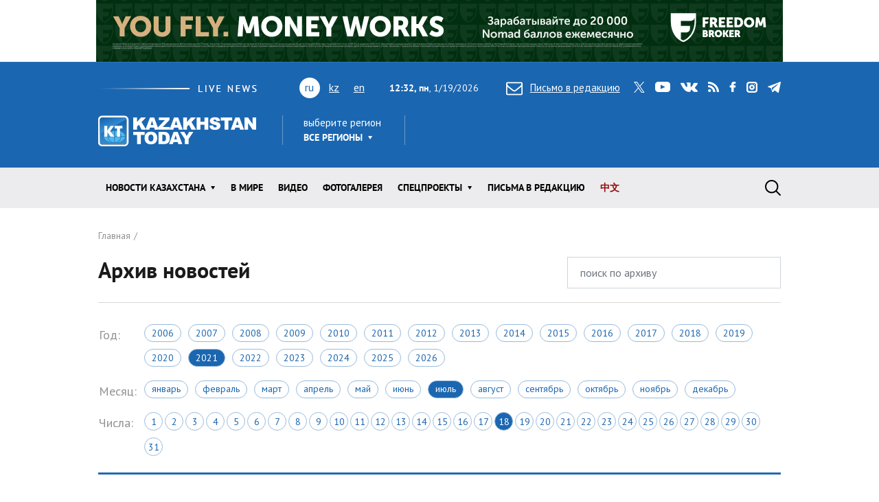

--- FILE ---
content_type: text/html; charset=utf-8
request_url: https://www.kt.kz/rus/archive/state/2021-07-18
body_size: 10062
content:
<!DOCTYPE html><html lang="ru"><head><!--Required meta tags--><meta charset="utf-8" /><meta content="width=device-width, initial-scale=1, shrink-to-fit=no" name="viewport" /><meta content="вс,пн,вт,ср,чт,пт,сб" name="abbr-day-names" /><meta name="csrf-param" content="authenticity_token" />
<meta name="csrf-token" content="14f6YbhOjMw1eqQBvfdOf2uL/faqjk67k1wJpEumiWuO2sf8AudQyepYouVSmIVxxXKsoQbEbJ3IuDTECueS+w==" /><title>Архив новостей за 2021-07-18 | Kazakhstan Today</title><meta name="description" content="Архив новостей раздела Государство информагентства Казахстан Тудей" /><link href="/rus/rss" rel="alternate" type="application/rss+xml" /><!--JavaScript--><script src="/packs/application-8832192e37c2a894b63b.js"></script><script src="/packs/common-fb325b097b83f3d9ae61.js"></script><!--CSS--><link rel="stylesheet" media="screen" href="/packs/application-3e423e02c29aa05e609a0a6d89c3a52f.css" /><link rel="stylesheet" media="screen" href="https://fonts.googleapis.com/css?family=PT+Sans:400,400i,700,700i&amp;amp;subset=cyrillic,cyrillic-ext" /><!-- Google tag (gtag.js) -->
<script async src="https://www.googletagmanager.com/gtag/js?id=G-XZSBP5K7W6"></script>
<script>
  window.dataLayer = window.dataLayer || [];
  function gtag(){dataLayer.push(arguments);}
  gtag('js', new Date());

  gtag('config', 'G-XZSBP5K7W6');
</script>

<!-- Yandex.RTB -->
<script>window.yaContextCb=window.yaContextCb||[]</script>
<script src="https://yandex.ru/ads/system/context.js" async></script></head><body><div class="top-stretch-bnr"><div class="a-image-bg" style="width: 1000px; height: 90px; "><a target="_blank" rel="nofollow" href="/a/click/67a0275f863b1d48610aaab5"><img src="https://www.kt.kz/neofiles/serve-image/690097f2ee7d2a0025232235" /></a></div></div><header class="header" role="banner"><div class="container d-none d-lg-block"><div class="header__first"><div class="header__live"><img alt="live news" src="/packs/images/site/live_news-dfc37f7ffc34bf7c1cebdafc7124c41d.gif" /></div><div class="header__lang"><ul class="header__lang-list"><li class="current">ru</li><li><a href="/kaz/archive/state/2021-07-18">kz</a></li><li><a href="/eng/archive/state/2021-07-18">en</a></li></ul></div><div class="header__date"><span id="data"><b>17:31, пн</b>, 19.01.2026</span></div><div class="header__letter"><a data-toggle="modal" data-target=".modal-feedback" href="#"><i class="icon icon-letter"></i>Письмо в редакцию</a></div><div class="header__social"><div class="d-none d-lg-block"><ul class="social"><li class="social__item"><a class="icon icon-twitter" target="_blank" href="https://twitter.com/KaztodayKT">twitter</a></li><li class="social__item"><a class="icon icon-youtube" target="_blank" href="https://www.youtube.com/channel/UCEcAvG-vr8rlRKpH_9u5J7w">youtube</a></li><li class="social__item"><a class="icon icon-vk" target="_blank" href="https://vk.com/kazakhstantoday">vk</a></li><li class="social__item"><a class="icon icon-rss" href="/rus/rss">rss</a></li><li class="social__item"><a class="icon icon-facebook" target="_blank" href="https://www.facebook.com/pages/Kazakhstan-Today/148780348533229">facebook</a></li><li class="social__item"><a class="icon icon-instagram" target="_blank" href="https://www.instagram.com/kaztodaykt/">instagram</a></li><li class="social__item"><a class="icon icon-telegram" target="_blank" href="https://t.me/kaztodaykt">telegram</a></li></ul></div></div></div><div class="header__second"><div class="header__logo"><a href="/rus"><img alt="Kazakhstan today" src="/packs/images/site/logo-1133c521ce834efeb3f5a1ad9bb86345.png" /></a></div><div class="header__region"><div class="dropdown"><span class="dropdown-title">выберите регион</span><a class="header__region-click" role="button" id="dropdownRegion" data-toggle="dropdown" aria-haspopup="true" aria-expanded="false" href="#">Все регионы</a><div aria-labelledby="dropdownRegion" class="dropdown-menu"><div class="row"><div class="col-lg-4 col-sm-12"><ul><li class="active"><a href="/rus/region/all">Все регионы</a></li><li><a href="/rus/region/semei">Абайская область</a></li><li><a href="/rus/region/kokshetau">Акмолинская область</a></li><li><a href="/rus/region/aktobe">Актюбинская область</a></li><li><a href="/rus/region/kapshagai">Алматинская область</a></li><li><a href="/rus/region/almati">Алматы</a></li><li><a href="/rus/region/astana">Астана</a></li></ul></div><div class="col-lg-4 col-sm-12"><ul><li><a href="/rus/region/atirau">Атырауская область</a></li><li><a href="/rus/region/ustjkamenogorsk">Восточно-Казахстанская область</a></li><li><a href="/rus/region/taraz">Жамбылская область</a></li><li><a href="/rus/region/taldikorgan">Жетысуская область</a></li><li><a href="/rus/region/uraljsk">Западно-Казахстанская область</a></li><li><a href="/rus/region/karaganda">Карагандинская область</a></li><li><a href="/rus/region/kostanaj">Костанайская область</a></li></ul></div><div class="col-lg-4 col-sm-12"><ul><li><a href="/rus/region/kizilorda">Кызылординская область</a></li><li><a href="/rus/region/aktau">Мангистауская область</a></li><li><a href="/rus/region/pavlodar">Павлодарская область</a></li><li><a href="/rus/region/petropavlovsk">Северо-Казахстанская область</a></li><li><a href="/rus/region/turkestan">Туркестанская область</a></li><li><a href="/rus/region/zhezkazgan">Улытауская область</a></li><li><a href="/rus/region/shimkent">Шымкент</a></li></ul></div></div><a class="dropdown__close" href="#">close</a></div></div></div><div class="header__currency"><ul class="currency" data-url="/proxy/currency" id="currency-widget"><li class="currency__item usd"></li><li class="currency__item eur"></li><li class="currency__item rub"></li></ul></div></div></div><nav class="navbar navbar-expand-lg"><div class="container"><div class="logo-lang-mobile"><ul class="header__lang-list"><li class="current">ru</li><li><a href="/kaz/archive/state/2021-07-18">kz</a></li><li><a href="/eng/archive/state/2021-07-18">en</a></li></ul></div><div class="logo-mobile"><a href="/rus"><img alt="Kazakhstan today" src="/packs/images/site/logo-mobile-31777d1bd7f7fe3bf4d09a7f96c3c690.png" /></a></div><button aria-controls="navbarSupportedContent" aria-expanded="false" aria-label="Toggle navigation" class="navbar-toggler collapsed" data-target="#navbarSupportedContent" data-toggle="collapse" type="button"></button><div class="collapse navbar-collapse" id="navbarSupportedContent"><ul class="main-menu"><li class="main-menu__item dropdown main-menu__item--region"><a class="main-menu__link" data-toggle="dropdown" aria-haspopup="true" aria-expanded="false" href="#"><span>выберите регион</span>Все регионы</a><ul class="dropdown-menu"><li class="active"><a href="/rus/region/all">Все регионы</a></li><li><a href="/rus/region/semei">Абайская область</a></li><li><a href="/rus/region/kokshetau">Акмолинская область</a></li><li><a href="/rus/region/aktobe">Актюбинская область</a></li><li><a href="/rus/region/kapshagai">Алматинская область</a></li><li><a href="/rus/region/almati">Алматы</a></li><li><a href="/rus/region/astana">Астана</a></li><li><a href="/rus/region/atirau">Атырауская область</a></li><li><a href="/rus/region/ustjkamenogorsk">Восточно-Казахстанская область</a></li><li><a href="/rus/region/taraz">Жамбылская область</a></li><li><a href="/rus/region/taldikorgan">Жетысуская область</a></li><li><a href="/rus/region/uraljsk">Западно-Казахстанская область</a></li><li><a href="/rus/region/karaganda">Карагандинская область</a></li><li><a href="/rus/region/kostanaj">Костанайская область</a></li><li><a href="/rus/region/kizilorda">Кызылординская область</a></li><li><a href="/rus/region/aktau">Мангистауская область</a></li><li><a href="/rus/region/pavlodar">Павлодарская область</a></li><li><a href="/rus/region/petropavlovsk">Северо-Казахстанская область</a></li><li><a href="/rus/region/turkestan">Туркестанская область</a></li><li><a href="/rus/region/zhezkazgan">Улытауская область</a></li><li><a href="/rus/region/shimkent">Шымкент</a></li></ul></li><li class="main-menu__item dropdown"><a class="main-menu__link" data-toggle="dropdown" aria-haspopup="true" aria-expanded="false" href="/rus/all">Новости КАЗАХСТАНА</a><ul class="dropdown-menu"><li><a href="/rus/ekonomika">Экономика</a></li><li><a href="/rus/state">Государство</a></li><li><a href="/rus/politics">Политика</a></li><li><a href="/rus/society">Общество</a></li><li><a href="/rus/medicine">Медицина</a></li><li><a href="/rus/education">Образование</a></li><li><a href="/rus/ecology">Экология</a></li><li><a href="/rus/finansy">Финансы</a></li><li><a href="/rus/sports">Спорт</a></li><li><a href="/rus/incidents">Происшествия</a></li><li><a href="/rus/crime">Криминал</a></li><li><a href="/rus/pravo">Право</a></li></ul></li><li class="main-menu__item"><a class="main-menu__link " href="/rus/world">В мире</a></li><li class="main-menu__item"><a class="main-menu__link " href="/rus/video">Видео</a></li><li class="main-menu__item"><a class="main-menu__link " href="/rus/gallery">ФОТОГАЛЕРЕЯ</a></li><li class="main-menu__item dropdown"><a class="main-menu__link" data-toggle="dropdown" aria-haspopup="true" aria-expanded="false" href="#">Спецпроекты</a><ul class="dropdown-menu"><li><a href="/rus/interview">Интервью / Комментарии</a></li><li><a href="/rus/opinions">Мнения /    Тренды</a></li><li><a href="/rus/analytics">Аналитика / Панорама</a></li><li><a href="/rus/culture">Политика /    События</a></li><li><a href="/rus/reviews">Статьи /     Обзоры</a></li><li><a href="/rus/authors_column">Персоны / Авторская колонка</a></li><li><a href="/rus/high-tech">SCIENCE /    HIGH-TECH</a></li><li><a href="/rus/project">CHINA TODAY / SILK ROAD</a></li><li><a href="/rus/art">ART /       TRAVEL</a></li><li><a href="/rus/press-materialy">Пресс-материалы</a></li><li><a href="/rus/vostochno-kazahstanskaya_oblast">Восточно-Казахстанская область</a></li></ul></li><li class="main-menu__item"><a class="main-menu__link " href="/rus/pisma_v_redakciu">Письма в редакцию</a></li><li class="main-menu__item"><a class="main-menu__link main-menu__highlight" href="/rus/news_china">中文</a></li><li class="main-menu__item main-menu__item--social"><div class="d-none d-lg-block"><ul class="social"><li class="social__item"><a class="icon icon-twitter" target="_blank" href="https://twitter.com/KaztodayKT">twitter</a></li><li class="social__item"><a class="icon icon-youtube" target="_blank" href="https://www.youtube.com/channel/UCEcAvG-vr8rlRKpH_9u5J7w">youtube</a></li><li class="social__item"><a class="icon icon-vk" target="_blank" href="https://vk.com/kazakhstantoday">vk</a></li><li class="social__item"><a class="icon icon-rss" href="/rus/rss">rss</a></li><li class="social__item"><a class="icon icon-facebook" target="_blank" href="https://www.facebook.com/pages/Kazakhstan-Today/148780348533229">facebook</a></li><li class="social__item"><a class="icon icon-instagram" target="_blank" href="https://www.instagram.com/kaztodaykt/">instagram</a></li><li class="social__item"><a class="icon icon-telegram" target="_blank" href="https://t.me/kaztodaykt">telegram</a></li></ul></div></li></ul><form class="search-form" role="search" action="/rus/search" accept-charset="UTF-8" method="get"><input name="utf8" type="hidden" value="&#x2713;" /><span class="letter-mobile"><a class="letter-mobile" href="#">letter</a></span><div class="search-form__inner" id="search"><input type="text" name="query" id="query" class="search-form__input form-control" autocomplete="off" placeholder="Что будем искать?" /><input type="submit" value="search" class="search-form__button" data-disable-with="search" /><span class="search-form__button-label"></span><a class="search-form__close" href="#">close</a></div><div class="d-block d-lg-none social-mobile"><ul class="social"><li class="social__item"><a class="icon icon-twitter" target="_blank" href="https://twitter.com/KaztodayKT">twitter</a></li><li class="social__item"><a class="icon icon-youtube" target="_blank" href="https://www.youtube.com/channel/UCEcAvG-vr8rlRKpH_9u5J7w">youtube</a></li><li class="social__item"><a class="icon icon-vk" target="_blank" href="https://vk.com/kazakhstantoday">vk</a></li><li class="social__item"><a class="icon icon-rss" href="/rus/rss">rss</a></li><li class="social__item"><a class="icon icon-facebook" target="_blank" href="https://www.facebook.com/pages/Kazakhstan-Today/148780348533229">facebook</a></li><li class="social__item"><a class="icon icon-instagram" target="_blank" href="https://www.instagram.com/kaztodaykt/">instagram</a></li><li class="social__item"><a class="icon icon-telegram" target="_blank" href="https://t.me/kaztodaykt">telegram</a></li></ul></div></form></div></div></nav></header><!--begin content--><main class="content"><!--begin section--><section class="section bg-white"><div class="container"><header class="page-heading"><nav><ol class="breadcrumb" itemscope="" itemtype="http://schema.org/BreadcrumbList"><li itemprop="itemListElement" itemscope="" itemtype="http://schema.org/ListItem"><a itemprop="item" href="/rus"><span itemprop="name">Главная</span></a><meta content="1" itemprop="position" /></li></ol></nav><form action="/rus/archive_search" accept-charset="UTF-8" method="get"><input name="utf8" type="hidden" value="&#x2713;" /><div class="row"><div class="col-sm-6 col-md-8"><h1 class="page-title">Архив новостей</h1></div><div class="col-sm-6 col-md-4"><input type="text" name="query" id="query" value="" class="form-control" placeholder="поиск по архиву" /></div></div></form></header><div class="page-content"><table class="calendar"><tbody><tr><td class="calendar-title">Год:</td><td><div class="years"><a class="years__item " href="/rus/archive/state/2006-07-31">2006</a><a class="years__item " href="/rus/archive/state/2007-07-31">2007</a><a class="years__item " href="/rus/archive/state/2008-07-31">2008</a><a class="years__item " href="/rus/archive/state/2009-07-31">2009</a><a class="years__item " href="/rus/archive/state/2010-07-31">2010</a><a class="years__item " href="/rus/archive/state/2011-07-31">2011</a><a class="years__item " href="/rus/archive/state/2012-07-31">2012</a><a class="years__item " href="/rus/archive/state/2013-07-31">2013</a><a class="years__item " href="/rus/archive/state/2014-07-31">2014</a><a class="years__item " href="/rus/archive/state/2015-07-31">2015</a><a class="years__item " href="/rus/archive/state/2016-07-31">2016</a><a class="years__item " href="/rus/archive/state/2017-07-31">2017</a><a class="years__item " href="/rus/archive/state/2018-07-31">2018</a><a class="years__item " href="/rus/archive/state/2019-07-31">2019</a><a class="years__item " href="/rus/archive/state/2020-07-31">2020</a><a class="years__item active" href="/rus/archive/state/2021-07-31">2021</a><a class="years__item " href="/rus/archive/state/2022-07-31">2022</a><a class="years__item " href="/rus/archive/state/2023-07-31">2023</a><a class="years__item " href="/rus/archive/state/2024-07-31">2024</a><a class="years__item " href="/rus/archive/state/2025-07-31">2025</a><a class="years__item " href="/rus/archive/state/2026-07-31">2026</a></div></td></tr><tr><td class="calendar-title">Месяц:</td><td><div class="months"><a class="months__item " href="/rus/archive/state/2021-01-31">Январь</a><a class="months__item " href="/rus/archive/state/2021-02-28">Февраль</a><a class="months__item " href="/rus/archive/state/2021-03-31">Март</a><a class="months__item " href="/rus/archive/state/2021-04-30">Апрель</a><a class="months__item " href="/rus/archive/state/2021-05-31">Май</a><a class="months__item " href="/rus/archive/state/2021-06-30">Июнь</a><a class="months__item active" href="/rus/archive/state/2021-07-31">Июль</a><a class="months__item " href="/rus/archive/state/2021-08-31">Август</a><a class="months__item " href="/rus/archive/state/2021-09-30">Сентябрь</a><a class="months__item " href="/rus/archive/state/2021-10-31">Октябрь</a><a class="months__item " href="/rus/archive/state/2021-11-30">Ноябрь</a><a class="months__item " href="/rus/archive/state/2021-12-31">Декабрь</a></div></td></tr><tr><td class="calendar-title">Числа:</td><td><div class="days"><a class="days__item " href="/rus/archive/state/2021-07-01">1</a><a class="days__item " href="/rus/archive/state/2021-07-02">2</a><a class="days__item " href="/rus/archive/state/2021-07-03">3</a><a class="days__item " href="/rus/archive/state/2021-07-04">4</a><a class="days__item " href="/rus/archive/state/2021-07-05">5</a><a class="days__item " href="/rus/archive/state/2021-07-06">6</a><a class="days__item " href="/rus/archive/state/2021-07-07">7</a><a class="days__item " href="/rus/archive/state/2021-07-08">8</a><a class="days__item " href="/rus/archive/state/2021-07-09">9</a><a class="days__item " href="/rus/archive/state/2021-07-10">10</a><a class="days__item " href="/rus/archive/state/2021-07-11">11</a><a class="days__item " href="/rus/archive/state/2021-07-12">12</a><a class="days__item " href="/rus/archive/state/2021-07-13">13</a><a class="days__item " href="/rus/archive/state/2021-07-14">14</a><a class="days__item " href="/rus/archive/state/2021-07-15">15</a><a class="days__item " href="/rus/archive/state/2021-07-16">16</a><a class="days__item " href="/rus/archive/state/2021-07-17">17</a><a class="days__item active" href="/rus/archive/state/2021-07-18">18</a><a class="days__item " href="/rus/archive/state/2021-07-19">19</a><a class="days__item " href="/rus/archive/state/2021-07-20">20</a><a class="days__item " href="/rus/archive/state/2021-07-21">21</a><a class="days__item " href="/rus/archive/state/2021-07-22">22</a><a class="days__item " href="/rus/archive/state/2021-07-23">23</a><a class="days__item " href="/rus/archive/state/2021-07-24">24</a><a class="days__item " href="/rus/archive/state/2021-07-25">25</a><a class="days__item " href="/rus/archive/state/2021-07-26">26</a><a class="days__item " href="/rus/archive/state/2021-07-27">27</a><a class="days__item " href="/rus/archive/state/2021-07-28">28</a><a class="days__item " href="/rus/archive/state/2021-07-29">29</a><a class="days__item " href="/rus/archive/state/2021-07-30">30</a><a class="days__item " href="/rus/archive/state/2021-07-31">31</a></div></td></tr></tbody></table><div class="dropdown dropdown-categories"><span class="text-muted">Сейчас показаны:</span> <a class="dropdown-toggle" role="button" id="dropdownMenuLink" data-toggle="dropdown" aria-haspopup="true" aria-expanded="false" href="#">Государство</a><div aria-labelledby="dropdownMenuLink" class="dropdown-menu"><div class="container-fluid"><div class="row"><div class="col-lg-3 col-sm-4 col-xs-12"><ul class="dropdown-categories__menu"><li><a href="/rus/archive/2021-07-18">Все новости</a></li><li><a href="/rus/archive/world/2021-07-18">В мире</a></li><li><a href="/rus/archive/gallery/2021-07-18">ФОТОГАЛЕРЕЯ</a></li></ul></div><div class="col-lg-3 col-sm-4 col-xs-12"><ul class="dropdown-categories__menu"><li><a href="/rus/archive/video/2021-07-18">Видео</a></li><li><a href="/rus/archive/pisma_v_redakciu/2021-07-18">Письма в редакцию</a></li><li><a href="/rus/archive/news_china/2021-07-18">中文</a></li></ul></div><div class="col-lg-6 col-sm-4 col-xs-12"><ul class="dropdown-categories__menu"><li><a href="#">Новости Казахстана</a></li></ul><div class="row"><div class="col-lg-4"><ul class="dropdown-categories__sub-menu"><li><a href="/rus/archive/ekonomika/2021-07-18">Экономика</a></li><li class="active"><a href="/rus/archive/state/2021-07-18">Государство</a></li><li><a href="/rus/archive/politics/2021-07-18">Политика</a></li><li><a href="/rus/archive/society/2021-07-18">Общество</a></li></ul></div><div class="col-lg-4"><ul class="dropdown-categories__sub-menu"><li><a href="/rus/archive/medicine/2021-07-18">Медицина</a></li><li><a href="/rus/archive/education/2021-07-18">Образование</a></li><li><a href="/rus/archive/ecology/2021-07-18">Экология</a></li><li><a href="/rus/archive/finansy/2021-07-18">Финансы</a></li></ul></div><div class="col-lg-4"><ul class="dropdown-categories__sub-menu"><li><a href="/rus/archive/sports/2021-07-18">Спорт</a></li><li><a href="/rus/archive/incidents/2021-07-18">Происшествия</a></li><li><a href="/rus/archive/crime/2021-07-18">Криминал</a></li><li><a href="/rus/archive/pravo/2021-07-18">Право</a></li></ul></div></div></div></div></div><a class="dropdown__close" href="#">close</a></div></div><div class="row"><div class="col-md-8"><ul class="news-list"></ul></div><div class="col-md-4"><div class="sidebar-top-bnr"><p><strong>ИНТЕРНЕТ ТЕЛЕВИДЕНИЕ</strong></p>
<iframe width="100%" height="215" src="https://www.youtube.com/embed/R9VILSbeWLA?mute=1&autoplay=1" title="YouTube video player" frameborder="0" allow="accelerometer; autoplay; clipboard-write; encrypted-media; gyroscope; picture-in-picture; web-share" referrerpolicy="strict-origin-when-cross-origin" allowfullscreen></iframe>
<p>&nbsp;</p>
<p><strong>KAZAKHSTAN TODAY LIVE</strong></p>
<iframe width="100%" height="215" 
  src="https://www.youtube.com/embed/videoseries?list=PLgUZH7v2Ak9oGtaUCPs9ST64G9bQ-7dG_&autoplay=1&mute=1" 
  frameborder="0" allow="autoplay; encrypted-media" allowfullscreen>
</iframe></div><!--begin widget--><div class="widget"><h2 class="widget__title">Читаемое</h2><ul class="nav nav-news" id="myTab" role="tablist"><li class="nav-news__item"><a class="nav-news__link  active" id="today-tab" data-toggle="tab" role="tab" aria-controls="today" aria-selected="true" href="#today">сегодня</a></li><li class="nav-news__item"><a class="nav-news__link " id="week-tab" data-toggle="tab" role="tab" aria-controls="week" aria-selected="false" href="#week">неделя</a></li><li class="nav-news__item"><a class="nav-news__link " id="month-tab" data-toggle="tab" role="tab" aria-controls="month" aria-selected="false" href="#month">месяц</a></li></ul><div class="tab-content" id="myTabContent"><div aria-labelledby="today-tab" class="tab-pane fad show active" id="today" role="tabpanel"><ul class="news-simple-list"><li class="news-simple-list__item"><article class="news-simple"><span class="date">19.01.2026, 09:16</span><div class="news-simple__title"><a href="/rus/state/20_yanvarya_v_kyzylorde_sostoitsya_v_zasedanie_natsionalnogo_1377986578.html">Президент обозначит основные направления развития Казахстана на Национальном курултае 20 января</a></div><div class="news-simple__meta"><span class="views"><i class="icon icon-view"></i> 35526</span></div><a class="overlay-link" href="/rus/state/20_yanvarya_v_kyzylorde_sostoitsya_v_zasedanie_natsionalnogo_1377986578.html">Президент обозначит основные направления развития Казахстана на Национальном курултае 20 января</a></article></li><li class="news-simple-list__item"><article class="news-simple"><span class="date">19.01.2026, 11:29</span><div class="news-simple__title"><a href="/rus/state/mintruda_vnedrit_novye_standarty_dlya_okazyvayuschih_1377986583.html">Минтруда внедрит новые стандарты для оказывающих спецсоцуслуги организаций 
</a></div><div class="news-simple__meta"><span class="views"><i class="icon icon-view"></i> 22036</span></div><a class="overlay-link" href="/rus/state/mintruda_vnedrit_novye_standarty_dlya_okazyvayuschih_1377986583.html">Минтруда внедрит новые стандарты для оказывающих спецсоцуслуги организаций 
</a></article></li><li class="news-simple-list__item"><article class="news-simple"><span class="date">19.01.2026, 12:33</span><div class="news-simple__title"><a href="/rus/state/s_nachala_obsuzhdeniya_konstitutsionnoy_reformy_proshlo_pochti_1377986590.html">С начала обсуждения конституционной реформы прошло почти полгода - Токаев</a></div><div class="news-simple__meta"><span class="views"><i class="icon icon-view"></i> 19851</span></div><a class="overlay-link" href="/rus/state/s_nachala_obsuzhdeniya_konstitutsionnoy_reformy_proshlo_pochti_1377986590.html">С начала обсуждения конституционной реформы прошло почти полгода - Токаев</a></article></li><li class="news-simple-list__item"><article class="news-simple"><span class="date">19.01.2026, 09:57</span><div class="news-simple__title"><a href="/rus/crime/v_politsii_almaty_prokommentirovali_sluhi_o_teraktah_v_shkolah_1377986579.html">В полиции Алматы прокомментировали слухи о готовящихся терактах в школах</a></div><div class="news-simple__meta"><span class="views"><i class="icon icon-view"></i> 18511</span></div><a class="overlay-link" href="/rus/crime/v_politsii_almaty_prokommentirovali_sluhi_o_teraktah_v_shkolah_1377986579.html">В полиции Алматы прокомментировали слухи о готовящихся терактах в школах</a></article></li><li class="news-simple-list__item"><article class="news-simple"><span class="date">19.01.2026, 10:20</span><div class="news-simple__title"><a href="/rus/ekonomika/mintorgovli_rk_primet_dopolnitelnye_mery_dlya_1377986580.html">Минторговли РК примет дополнительные меры для стабилизации цен на масло, яйца и картофель</a></div><div class="news-simple__meta"><span class="views"><i class="icon icon-view"></i> 15516</span></div><a class="overlay-link" href="/rus/ekonomika/mintorgovli_rk_primet_dopolnitelnye_mery_dlya_1377986580.html">Минторговли РК примет дополнительные меры для стабилизации цен на масло, яйца и картофель</a></article></li></ul></div><div aria-labelledby="week-tab" class="tab-pane fad" id="week" role="tabpanel"><ul class="news-simple-list"><li class="news-simple-list__item"><article class="news-simple"><span class="date">12.01.2026, 18:45</span><div class="news-simple__title"><a href="/rus/society/zapuscheno_ezhednevnoe_aviasoobschenie_mezhdu_astanoy_i_1377986328.html">Запущено ежедневное авиасообщение между Астаной и Петропавловском</a></div><div class="news-simple__meta"><span class="views"><i class="icon icon-view"></i> 546456</span></div><a class="overlay-link" href="/rus/society/zapuscheno_ezhednevnoe_aviasoobschenie_mezhdu_astanoy_i_1377986328.html">Запущено ежедневное авиасообщение между Астаной и Петропавловском</a></article></li><li class="news-simple-list__item"><article class="news-simple"><span class="date">15.01.2026, 11:07</span><div class="news-simple__title"><a href="/rus/society/v_almaty_ozhidayutsya_snegopad_i_rezkoe_poholodanie_1377986471.html">В Алматы ожидаются снегопад и резкое похолодание</a></div><div class="news-simple__meta"><span class="views"><i class="icon icon-view"></i> 481471</span></div><a class="overlay-link" href="/rus/society/v_almaty_ozhidayutsya_snegopad_i_rezkoe_poholodanie_1377986471.html">В Алматы ожидаются снегопад и резкое похолодание</a></article></li><li class="news-simple-list__item"><article class="news-simple"><span class="date">15.01.2026, 13:52</span><div class="news-simple__title"><a href="/rus/society/klyuchevoy_veterinarnyy_nii_kazahstana_mozhet_byt_unichtozhen_1377986475.html">Ключевой ветеринарный НИИ Казахстана может быть уничтожен застройкой - депутат </a></div><div class="news-simple__meta"><span class="views"><i class="icon icon-view"></i> 463766</span></div><a class="overlay-link" href="/rus/society/klyuchevoy_veterinarnyy_nii_kazahstana_mozhet_byt_unichtozhen_1377986475.html">Ключевой ветеринарный НИИ Казахстана может быть уничтожен застройкой - депутат </a></article></li><li class="news-simple-list__item"><article class="news-simple"><span class="date">15.01.2026, 09:19</span><div class="news-simple__title"><a href="/rus/society/aviakompaniya_air_astana_obratilas_k_passazhiram_v_svyazi_s_1377986459.html">Авиакомпания Air Astana обратилась к пассажирам в связи с закрытием воздушного пространства Ирана</a></div><div class="news-simple__meta"><span class="views"><i class="icon icon-view"></i> 459936</span></div><a class="overlay-link" href="/rus/society/aviakompaniya_air_astana_obratilas_k_passazhiram_v_svyazi_s_1377986459.html">Авиакомпания Air Astana обратилась к пассажирам в связи с закрытием воздушного пространства Ирана</a></article></li><li class="news-simple-list__item"><article class="news-simple"><span class="date">15.01.2026, 14:32</span><div class="news-simple__title"><a href="/rus/society/ot_finpiramid_do_opasnyh_preparatov_senator_o_riskah_1377986476.html">От финпирамид до опасных препаратов: сенатор о рисках рекламы в соцсетях</a></div><div class="news-simple__meta"><span class="views"><i class="icon icon-view"></i> 459496</span></div><a class="overlay-link" href="/rus/society/ot_finpiramid_do_opasnyh_preparatov_senator_o_riskah_1377986476.html">От финпирамид до опасных препаратов: сенатор о рисках рекламы в соцсетях</a></article></li></ul></div><div aria-labelledby="month-tab" class="tab-pane fad" id="month" role="tabpanel"><ul class="news-simple-list"><li class="news-simple-list__item"><article class="news-simple"><span class="date">30.12.2025, 19:18</span><div class="news-simple__title"><a href="/rus/press-materialy/v_pekine_namecheny_plany_po_razvitiyu_kazahsko-kitayskogo_1377985907.html">В Пекине намечены планы по развитию казахско-китайского сотрудничества на 2026 год</a></div><div class="news-simple__meta"><span class="views"><i class="icon icon-view"></i> 732351</span></div><a class="overlay-link" href="/rus/press-materialy/v_pekine_namecheny_plany_po_razvitiyu_kazahsko-kitayskogo_1377985907.html">В Пекине намечены планы по развитию казахско-китайского сотрудничества на 2026 год</a></article></li><li class="news-simple-list__item"><article class="news-simple"><span class="date">06.01.2026, 12:47</span><div class="news-simple__title"><a href="/rus/press-materialy/ministr_po_kommunikatsiyam_alzhira_vyrazil_interes_k_1377986113.html">Министр по коммуникациям Алжира выразил интерес к интервью Президента Республики Казахстан
</a></div><div class="news-simple__meta"><span class="views"><i class="icon icon-view"></i> 628361</span></div><a class="overlay-link" href="/rus/press-materialy/ministr_po_kommunikatsiyam_alzhira_vyrazil_interes_k_1377986113.html">Министр по коммуникациям Алжира выразил интерес к интервью Президента Республики Казахстан
</a></article></li><li class="news-simple-list__item"><article class="news-simple"><span class="date">29.12.2025, 13:42</span><div class="news-simple__title"><a href="/rus/press-materialy/kazahstan_i_severnaya_makedoniya_rasshiryayut_sotrudnichestvo_v_1377985832.html">Казахстан и Северная Македония расширяют сотрудничество в образовательной сфере</a></div><div class="news-simple__meta"><span class="views"><i class="icon icon-view"></i> 617271</span></div><a class="overlay-link" href="/rus/press-materialy/kazahstan_i_severnaya_makedoniya_rasshiryayut_sotrudnichestvo_v_1377985832.html">Казахстан и Северная Македония расширяют сотрудничество в образовательной сфере</a></article></li><li class="news-simple-list__item"><article class="news-simple"><span class="date">29.12.2025, 13:52</span><div class="news-simple__title"><a href="/rus/press-materialy/v_erevane_obsudili_perspektivy_razvitiya_1377985834.html">В Ереване обсудили перспективы развития казахско-армянского сотрудничества в сфере туризма</a></div><div class="news-simple__meta"><span class="views"><i class="icon icon-view"></i> 617216</span></div><a class="overlay-link" href="/rus/press-materialy/v_erevane_obsudili_perspektivy_razvitiya_1377985834.html">В Ереване обсудили перспективы развития казахско-армянского сотрудничества в сфере туризма</a></article></li><li class="news-simple-list__item"><article class="news-simple"><span class="date">29.12.2025, 16:12</span><div class="news-simple__title"><a href="/rus/press-materialy/kazahstan_v_tsentre_vnimaniya_azerbaydzhanskih_blogerov_1377985851.html">Казахстан в центре внимания азербайджанских блогеров</a></div><div class="news-simple__meta"><span class="views"><i class="icon icon-view"></i> 614506</span></div><a class="overlay-link" href="/rus/press-materialy/kazahstan_v_tsentre_vnimaniya_azerbaydzhanskih_blogerov_1377985851.html">Казахстан в центре внимания азербайджанских блогеров</a></article></li></ul></div></div></div><!--end widget--></div></div></div><footer class="page-footer"></footer></div></section><!--end section--></main><!--begin footer--><footer class="footer" role="contentinfo"><div class="container"><div class="row"><div class="col-lg-8"><ul class="nav-footer"><li class="nav-footer__item"><a href="/rus/about/agentstvo_1153576508.html">АГЕНТСТВО</a></li><li class="nav-footer__item"><a href="/rus/about/kontakti_1153576509.html">КОНТАКТЫ</a></li><li class="nav-footer__item"><a href="/rus/about/reklama_1153486643.html">РЕКЛАМА</a></li></ul></div><div class="col-lg-4"><div class="d-none d-lg-block"><ul class="social"><li class="social__item"><a class="icon icon-twitter" target="_blank" href="https://twitter.com/KaztodayKT">twitter</a></li><li class="social__item"><a class="icon icon-youtube" target="_blank" href="https://www.youtube.com/channel/UCEcAvG-vr8rlRKpH_9u5J7w">youtube</a></li><li class="social__item"><a class="icon icon-vk" target="_blank" href="https://vk.com/kazakhstantoday">vk</a></li><li class="social__item"><a class="icon icon-rss" href="/rus/rss">rss</a></li><li class="social__item"><a class="icon icon-facebook" target="_blank" href="https://www.facebook.com/pages/Kazakhstan-Today/148780348533229">facebook</a></li><li class="social__item"><a class="icon icon-instagram" target="_blank" href="https://www.instagram.com/kaztodaykt/">instagram</a></li><li class="social__item"><a class="icon icon-telegram" target="_blank" href="https://t.me/kaztodaykt">telegram</a></li></ul></div><div class="footer__logo"><img alt="Kazakhstan today" src="/packs/images/site/logo-footer-f74e84fc72636d12b767a7434c5141b6.jpg" /></div></div></div><div class="row footer__second"><div class="col-lg-3 d-none d-lg-block"><p class="mistake">Нашли ошибку на сайте?<br>Выделите и нажмите Ctrl+Enter</p></div><div class="col-lg-5"><p><a target="_blank" href="/rus/about/copyright_1153573548.html">Авторские права и материалы<br>Информационного агентства Kazakhstan Today</a></p><p>Указанная точка зрения в информационных материалах может не совпадать с точкой зрения редакции информационного агентства Kazakhstan Today</p></div><div class="col-lg-4"><p>&copy; Все права защищены<br>ТОО «Kazakhstan Today Media Group», 2026</p><p>Стоковые изображения от <a target="_blank" href="https://depositphotos.com/"><img alt="Depositphotos" src="/packs/images/site/depositphotos-e4b452dcd5d0e06ad37b8c59950e3b9e.png" /></a></p></div></div></div></footer><!--end footer--><div aria-hidden="true" aria-labelledby="myLargeModalLabel" class="modal fade modal-feedback" role="dialog" tabindex="-1"><div class="modal-dialog modal-lg"><div class="modal-content"><div class="modal-header"><h5 class="modal-title">Письмо в редакцию</h5><button aria-label="Close" class="close" data-dismiss="modal" type="button"></button></div><div class="modal-body"><form enctype="multipart/form-data" action="/feedback" accept-charset="UTF-8" method="post"><input name="utf8" type="hidden" value="&#x2713;" /><input type="hidden" name="authenticity_token" value="V8/8iGQuhJHpEvdzwrlMN2jlkj+AwaoiFvVhyMfHyqotzr4sLgSqr8UJMLFWZX5v4JvINlTdx4s8o2vc1cNyVQ==" /><div class="form-group"><input type="text" name="name" id="name" class="form-control" placeholder="Представьтесь, пожалуйста..." /></div><div class="form-group"><input type="email" name="email" id="email" class="form-control" placeholder="Укажите ваш email..." /></div><div class="form-group"><input type="text" name="phone" id="phone" class="form-control" placeholder="Укажите ваш телефон (опционально)..." /></div><div class="form-group"><textarea name="message" id="message" cols="30" rows="7" class="form-control" placeholder="Введите ваше сообщение...">
</textarea><input type="hidden" name="url" id="url" value="https://www.kt.kz/rus/archive/state/2021-07-18" /></div><div class="form-group"><div class="drag-and-drop"><span class="drag-and-drop__clip"></span><p class="drag-and-drop__text"><input type="file" name="file" id="file" /></p></div></div><div class="form-group text-center"><div class="recaptcha-feedback d-inline-block"><script src="https://www.recaptcha.net/recaptcha/api.js" async defer ></script>
<div data-sitekey="6Ldg47wZAAAAABgwWtcxy6H2zU67IlaihocDTh1d" class="g-recaptcha "></div>
          <noscript>
            <div>
              <div style="width: 302px; height: 422px; position: relative;">
                <div style="width: 302px; height: 422px; position: absolute;">
                  <iframe
                    src="https://www.recaptcha.net/recaptcha/api/fallback?k=6Ldg47wZAAAAABgwWtcxy6H2zU67IlaihocDTh1d"
                    name="ReCAPTCHA"
                    style="width: 302px; height: 422px; border-style: none; border: 0; overflow: hidden;">
                  </iframe>
                </div>
              </div>
              <div style="width: 300px; height: 60px; border-style: none;
                bottom: 12px; left: 25px; margin: 0px; padding: 0px; right: 25px;
                background: #f9f9f9; border: 1px solid #c1c1c1; border-radius: 3px;">
                <textarea id="g-recaptcha-response" name="g-recaptcha-response"
                  class="g-recaptcha-response"
                  style="width: 250px; height: 40px; border: 1px solid #c1c1c1;
                  margin: 10px 25px; padding: 0px; resize: none;">
                </textarea>
              </div>
            </div>
          </noscript>
</div></div><div class="form-group text-center"><button class="btn btn-primary text-uppercase" type="submit">Отправить</button></div></form></div></div></div></div><script>// Keys for what will become orphus.opt after loading.
window.orphus = {
  action: "/orphus_message",
  strings: {"alt":"Выделите фрагмент с ошибкой мышкой, и нажмите Ctrl+Enter.","badbrowser":"Ваш браузер не поддерживает выделение текста и/или IFRAME.","toobig":"Выбран слишком большой фрагмент. Пожалуйста, выберите более короткий.","subject":"Orphus Report","intextmsg":"Вы выделили следующую ошибку:","ifsendmsg":"Отправляем? Страница не будет перезагружена.","gohome":"Перейти на страницу автора модуля Orphus?","name":"Orphus","author":"by Dmitry Koterov \u0026 Proger_XP","to":"Proger_XP","send":"Отправить","cancel":"Отменить","entercmnt":"Комментарий (необязательно):","submitex":"Ошибка при отправке:"}
}</script><script src="/orphus/orphus.min.js"></script></body></html>

--- FILE ---
content_type: application/javascript
request_url: https://www.kt.kz/orphus/orphus.min.js
body_size: 6011
content:
/*! Orphus.js | by Dmitry Koterov & Proger_XP | orphus.ru | proger.me */
!function(){"use strict";var e=window.orphus||{},d=window.orphus={};d.opt={version:"6.0",email:"",homepage:"https://github.com/ProgerXP/Orphus",c_tag1:"<!!!>",c_tag2:"<!!!>",contextLength:60,maxSelection:256,action:"/orphus.php",maxWidth:650,strings:{alt:"Select the fragment with a typo using your mouse and press Ctrl+Enter.",badbrowser:"Your browser doesn't support selection or IFRAME. Perhaps it's too old, or perhaps there's some other error.",toobig:"Your selection is too long. Please select a smaller fragment.",subject:"Orphus Report",intextmsg:"A mistake or typo in this text:",ifsendmsg:"Send a message to the authors? You will stay on this page.",gohome:"Or perhaps you want to visit the Orphus' homepage (in a new tab)?",name:"Orphus",author:"by Dmitry Koterov & Proger_XP",to:"Proger_XP",send:"Submit",cancel:"Cancel",entercmnt:"Your comment (optional):",submitex:"Unable to send the report:"}};var o=function(e,t){for(var n in t)"strings"==n?o(e[n],t[n]):e[n]=t[n]};o(d.opt,e);var r=document.documentElement,m=document.body;d.iframe=null,d.submitted=!1,d.lastComment="",d.deobfuscate=function(e){return"!"==e.substr(0,1)&&(e=e.substr(1).replace(/(.)(.)/g,"$2$1")),e},d.run=function(){document.onkeypress=d.onkeypress},d.addOffScreen=function(e){return e.style.position="absolute",e.style.top="-10000px",m.lastChild?m.insertBefore(e,m.lastChild):m.appendChild(e),e},d.createIFrame=function(e){var t=document.createElement("DIV");return t.innerHTML='<iframe name="'+e+'"></iframe>',d.addOffScreen(t)},d.submit=function(e,t,n){var o="orphus_ifr";d.iframe=d.iframe||d.createIFrame(o);var r=document.createElement("FORM");r.action=d.opt.action,r.method="post",r.target=o;var i={version:d.opt.version,email:d.deobfuscate(d.opt.email),to:d.opt.strings.to,subject:d.opt.strings.subject,ref:e,c_pre:t.pre,c_sel:t.text,c_suf:t.suf,c_pos:t.pos,c_tag1:d.opt.c_tag1,c_tag2:d.opt.c_tag2,charset:document.charset||document.characterSet||"",comment:n};for(var o in i){var s=document.createElement("INPUT");s.type="hidden",s.name=o,s.value=i[o],r.appendChild(s)}d.addOffScreen(r),r.submit(),r.parentNode.removeChild(r)},d.windowInfo=function(){var e=0,t=0;"number"==typeof window.innerWidth?(e=window.innerWidth,t=window.innerHeight):r&&(r.clientWidth||r.clientHeight)?(e=r.clientWidth,t=r.clientHeight):m&&(m.clientWidth||m.clientHeight)&&(e=m.clientWidth,t=m.clientHeight);var n=0,o=0;return"number"==typeof window.pageYOffset?(o=window.pageYOffset,n=window.pageXOffset):m&&(m.scrollLeft||m.scrollTop)?(o=m.scrollTop,n=m.scrollLeft):r&&(r.scrollLeft||r.scrollTop)&&(o=r.scrollTop,n=r.scrollLeft),{width:e,height:t,scrollLeft:n,scrollTop:o}},d.showFor=function(e,i){if(!d.submitted){d.submitted=!0;var s=document.createElement("DIV"),t=Math.min(d.opt.maxWidth,m.clientWidth);s.innerHTML='<div id="orphusp" style="width: '+t+'px"><a class="logo" href="'+d.opt.homepage+'" target="_blank">Orphus</a><div class="legend">'+d.opt.strings.intextmsg+'</div><div class="fragment">'+e.replace(d.opt.c_tag1,"<mark>").replace(d.opt.c_tag2,"</mark>")+'</div><div class="hint">'+d.opt.strings.ifsendmsg.replace(/\r?\n/,"<br>")+'</div><form><div class="comment">'+d.opt.strings.entercmnt+'</div><input type="text" maxlength="250"><div class="buttons"><input type="submit" value="'+d.opt.strings.send+'">&nbsp;<input type="button" value="'+d.opt.strings.cancel+'"></div></form></div>',d.addOffScreen(s);var a=s.getElementsByTagName("input"),c=s.getElementsByTagName("form"),l=a[0],u=null,p=function(){document.onkeydown=u,u=null,s.parentNode.removeChild(s),d.submitted=!1,d.lastComment=l.value};setTimeout(function(){var e=s.clientWidth,t=s.clientHeight,n=d.windowInfo(),o=(n.width-e)/2+n.scrollLeft,r=(n.height-t)/2+n.scrollTop;s.style.left=o+"px",s.style.top=r+"px",l.value=d.lastComment,l.focus(),l.select(),u=document.onkeydown,document.onkeydown=function(e){27==(e=e||window.event).keyCode&&p()},c[0].onsubmit=function(){try{i(l.value)}catch(e){alert(d.opt.strings.submitex+"\n\n"+e)}return p(),d.lastComment="",!1},a[2].onclick=p},10)}},d.cleanString=function(e){return(""+e).replace(/[\r\n]+/g," ").replace(/^\s+|\s+$/g,"")},d.getSelection=function(){var e=null;if(null==(e=window.getSelection?window.getSelection():document.getSelection?document.getSelection():document.selection))throw"null getSelection()";var t,n="",o=null,r="";if(e.getRangeAt){if(!e.rangeCount)return;o=(i=e.getRangeAt(0)).toString(),(s=document.createRange()).setStartBefore(i.startContainer.ownerDocument.body),s.setEnd(i.startContainer,i.startOffset),n=s.toString(),(s=i.cloneRange()).setStart(i.endContainer,i.endOffset),s.setEndAfter(i.endContainer.ownerDocument.body),r=s.toString()}else if(e.createRange){var i,s;o=(i=e.createRange()).text,(s=e.createRange()).moveStart("character",-d.opt.contextLength),s.moveEnd("character",-o.length),n=s.text,(s=e.createRange()).moveEnd("character",d.opt.contextLength),s.moveStart("character",o.length),r=s.text}else o=""+e;var a=(t=o.match(/^(\s*)/))&&t[0].length,c=(t=o.match(/(\s*)$/))&&t[0].length;if(n+=o.substring(0,a),r=o.substring(o.length-c,o.length)+r,""!=(o=o.substring(a,o.length-c)))return{pre:n,text:o,suf:r,pos:-1}},d.show=function(){try{var t=d.getSelection()}catch(e){return void alert(d.opt.strings.badbrowser)}if(t){t.pre=t.pre.substring(t.pre.length-d.opt.contextLength,t.pre.length).replace(/^\S{1,10}\s+/,""),t.suf=t.suf.substring(0,d.opt.contextLength).replace(/\s+\S{1,10}$/,"");var e=d.cleanString(t.pre+d.opt.c_tag1+t.text+d.opt.c_tag2+t.suf);e.length>d.opt.maxSelection?alert(d.opt.strings.toobig):d.showFor(e,function(e){d.submit(document.location.href,t,e)})}else{var n=[d.opt.strings.name+" v"+d.opt.version,d.opt.strings.author,"",d.opt.strings.alt,"",d.opt.strings.gohome];confirm(n.join("\n"))&&window.open(d.opt.homepage,"_blank")}},d.onkeypress=function(e){var t=!1,n=window.event;if(n?t=10==n.keyCode||13==n.keyCode&&n.ctrlKey:e&&(t=10==e.which&&2==e.modifiers||0==e.keyCode&&106==e.charCode&&e.ctrlKey||13==e.keyCode&&e.ctrlKey),t)return d.show(),!1},d.run()}();